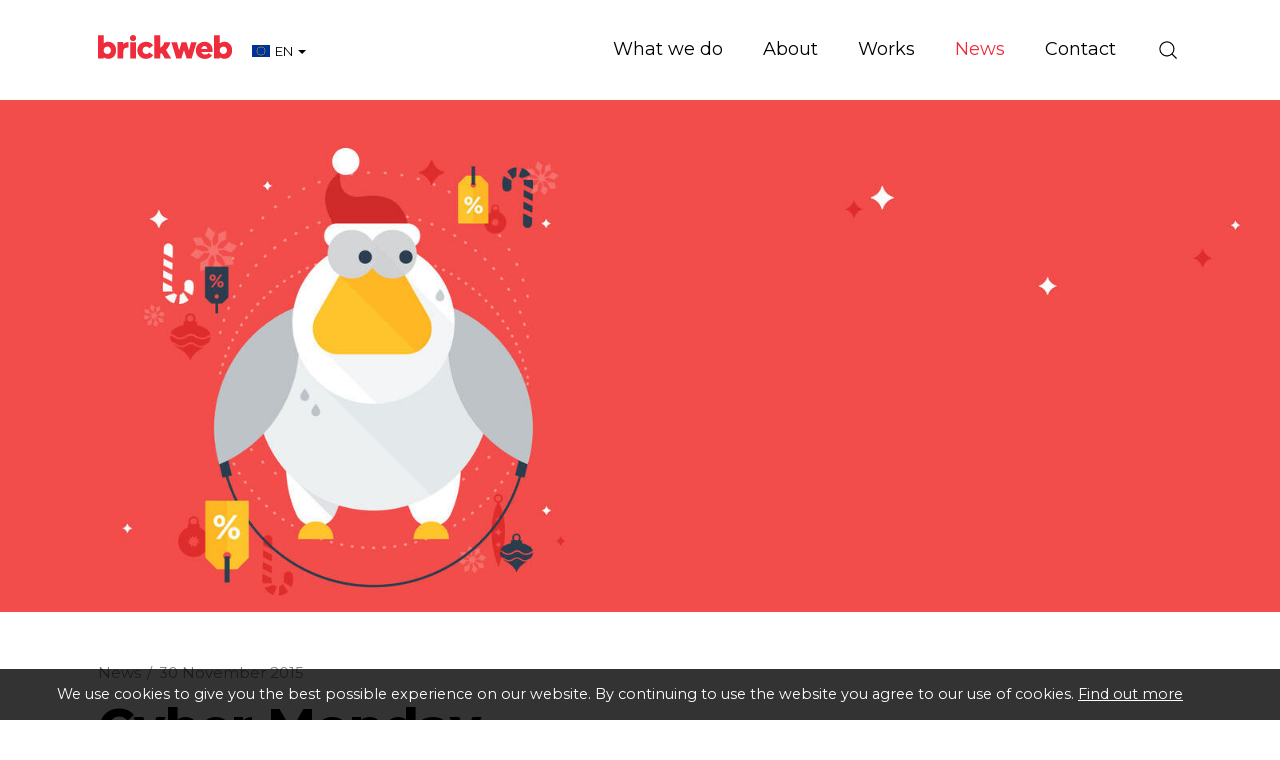

--- FILE ---
content_type: text/html; charset=utf-8
request_url: https://www.brickweb.eu/cyber-monday-here-comes-christmas
body_size: 7300
content:
<!DOCTYPE html>
<html lang="en" prefix="og: http://ogp.me/ns#" class="blog-article-page has-cover">
	<head>
		<title>Cyber Monday. Here comes Christmas!</title>
		<script>window.app={documentReady:[],windowLoad:[],extensions:{}};document.cookie='pxRatio='+(window.devicePixelRatio||1)+'; expires='+new Date(new Date().getTime()+1000*3600*24*365).toUTCString()+'; path=/; samesite=None; Secure';</script>
		<base target="_top" />
		<meta charset="utf-8" />
		<meta name="description" content="Today is the start of the busiest period for online sales and enquires. We are ready to serve all our customers." />
		<meta name="author" content="Brick technology Ltd." />
		<meta name="viewport" content="width=device-width, initial-scale=1" />
		<meta name="googlebot" content="noodp" />
		<meta name="apple-mobile-web-app-title" content="Brickweb | Web Development Company UK" />
		<meta property="og:type" content="article" />
		<meta property="og:url" content="https://www.brickweb.eu/cyber-monday-here-comes-christmas" />
		<meta property="og:title" content="Cyber Monday. Here comes Christmas!" />
		<meta property="og:description" content="Today is the start of the busiest period for online sales and enquires. We are ready to serve all our customers." />
		<meta property="og:image" content="https://www.brickweb.eu/images/pictures/content/christmas-images/e-commerce-web-management-02_x2-(1200x630-ffffff).jpg" />
		<meta property="og:image:secure_url" content="https://www.brickweb.eu/images/pictures/content/christmas-images/e-commerce-web-management-02_x2-(1200x630-ffffff).jpg" />
		<meta property="og:image:type" content="image/jpeg" />
		<meta property="og:image:width" content="1200" />
		<meta property="og:image:height" content="630" />
		<meta property="og:locale" content="en" />
		<meta property="og:locale:alternate" content="en_GB" />
		<meta property="og:locale:alternate" content="fr_FR" />
		<meta property="og:locale:alternate" content="fr" />
		<meta property="og:locale:alternate" content="en_US" />
		<meta property="og:locale:alternate" content="en_CA" />
		<meta property="og:locale:alternate" content="fr_CA" />
		<meta property="og:updated_time" content="2015-12-03T07:49:10+00:00" />
		<meta property="og:site_name" content="Brickweb | Web Development Company UK" />
		<meta property="article:published_time" content="2015-11-30T07:57:00+00:00" />
		<meta property="article:modified_time" content="2015-12-03T07:49:10+00:00" />
		<meta name="twitter:card" content="summary_large_image" />
		<meta name="twitter:title" content="Cyber Monday. Here comes Christmas!" />
		<meta name="twitter:description" content="Today is the start of the busiest period for online sales and enquires. We are ready to serve all our customers." />
		<meta name="twitter:image" content="https://www.brickweb.eu/images/pictures/content/christmas-images/e-commerce-web-management-02_x2-(840x450-ffffff).jpg" />
		<link rel="icon" type="image/png" sizes="192x192" href="/i/favicon-192x192.png" />
		<link rel="icon" type="image/png" sizes="32x32" href="/i/favicon-32x32.png" />
		<link rel="apple-touch-icon" href="/apple-touch-icon.png" />
		<link rel="alternate" type="application/rss+xml" href="/rss.xml" title="RSS" />
		<link rel="preconnect" href="https://fonts.gstatic.com/" crossorigin />
		<link rel="stylesheet" href="https://fonts.googleapis.com/css2?family=Montserrat:ital,wght@0,100;0,200;0,300;0,400;0,500;0,600;0,700;0,800;0,900;1,100;1,200;1,300;1,400;1,500;1,600;1,700;1,800;1,900&amp;display=swap" media="print" onload="this.media='all'" />
		<link rel="stylesheet" href="/main.css" />
		<script async src="/main.js"></script>
		<link rel="alternate" hreflang="en-gb" href="https://www.brickweb.co.uk/cyber-monday-here-comes-christmas" />
		<link rel="alternate" hreflang="fr-fr" href="https://www.brickweb.fr/cyber-monday-here-comes-christmas" />
		<link rel="alternate" hreflang="en" href="https://www.brickweb.eu/cyber-monday-here-comes-christmas?uilang=3" />
		<link rel="alternate" hreflang="fr" href="https://www.brickweb.eu/cyber-monday-here-comes-christmas?uilang=7" />
		<link rel="alternate" hreflang="en-us" href="https://www.brickweb.us/cyber-monday-here-comes-christmas" />
		<link rel="alternate" hreflang="en-ca" href="https://www.brickweb.ca/cyber-monday-here-comes-christmas?uilang=5" />
		<link rel="alternate" hreflang="fr-ca" href="https://www.brickweb.ca/cyber-monday-here-comes-christmas?uilang=6" />
		<meta property="fb:pages" content="193340824080134" />
		<script async src="https://www.googletagmanager.com/gtag/js?id=G-D80S8DT4KG"></script>
		<script>window.dataLayer=window.dataLayer||[];function gtag(){dataLayer.push(arguments);}
gtag('js',new Date());gtag('config',"G-D80S8DT4KG");gtag('config',"AW-874594163");</script>
		<script>(function(w,d,s,l,i){w[l]=w[l]||[];w[l].push({'gtm.start':new Date().getTime(),event:'gtm.js'});var f=d.getElementsByTagName(s)[0],j=d.createElement(s),dl=l!='dataLayer'?'&l='+l:'';j.async=true;j.src='https://www.googletagmanager.com/gtm.js?id='+i+dl;f.parentNode.insertBefore(j,f);})(window,document,'script','dataLayer',"GTM-W2TNVDZ");</script>
		<script async src="https://www.googleoptimize.com/optimize.js?id=GTM-TTW78FC"></script>
	</head>
	<body>
		<div id="app">
			<header class="common">
				<div class="wrap">
					<div class="master-group">
						<div class="wrap">
							<button type="button" class="main-navigation-toggle" data-toggle="collapse" data-target="#main-navigation"><span><s></s><s></s><s></s></span></button>
							<div class="icon-navigation-group">
								<div class="wrap">
		<nav class="search-navigation">
			<ul>
				<li><a href="/search" title="Search"><span>Site search</span></a></li>
			</ul>
		</nav>
								</div>
							</div>
		<div class="logo" id="logo"><span><a href="/"><img
			src="/i/logo.svg"
			alt="Brickweb | Web Development Company UK"
			itemprop="logo"
		/></a></span></div>
		<div class="country-navigation">
			<form action="/cyber-monday-here-comes-christmas" autocomplete="off">
				<a>
					<span><img src="/i/flags/eu.svg" height="12" alt="European Union" /></span>
					<span>EN</span>
					<span><s class="caret"></s></span>
				</a>
				<select>
					<option value="https://www.brickweb.co.uk/cyber-monday-here-comes-christmas">United Kingdom</option>
					<option value="https://www.brickweb.fr/cyber-monday-here-comes-christmas">France</option>
					<option value="https://www.brickweb.eu/cyber-monday-here-comes-christmas?uilang=3" selected>European Union (English)</option>
					<option value="https://www.brickweb.eu/cyber-monday-here-comes-christmas?uilang=7">European Union (Français)</option>
					<option value="https://www.brickweb.us/cyber-monday-here-comes-christmas">United States</option>
					<option value="https://www.brickweb.ca/cyber-monday-here-comes-christmas?uilang=5">Canada (English)</option>
					<option value="https://www.brickweb.ca/cyber-monday-here-comes-christmas?uilang=6">Canada (Français)</option>
				</select>
			</form>
		</div>
						</div>
					</div>
					<div class="slave-group collapse" id="main-navigation">
						<div class="wrap">
		<div class="search">
			<form
				action="/search"
				method="get"
			>
				<div class="wrap">
					<span><input
						type="text"
						name="keywords"
						value=""
						placeholder="Search"
					/></span>
					<span><input
						type="submit"
						value="Search"
					/></span>
				</div>
			</form>
		</div>
		<nav class="main-navigation" data-desktop-dropdown-disabled>
			<ul>
				<li class="dropdown" data-content-id="3" data-has-children><a href="/services" title="Web Development Company Lancashire | Services: Web Design and Development. Mobile Websites . Online Internet Marketing" class="dropdown-toggle" data-toggle="dropdown"><span>What we do</span></a>
					<ul class="dropdown-menu">
						<li><a href="/development">Development</a></li>
						<li>
							<a href="/marketing" data-toggle="collapse" data-target="#collapse-content-177319">Marketing<s class="caret"></s></a>
							<div class="collapse" id="collapse-content-177319">
								<ul>
									<li><a href="/seo-report">Free Website Report</a></li>
								</ul>
							</div>
						</li>
						<li><a href="/portfolio">Design Studio</a></li>
						<li>
							<a href="/solutions" data-toggle="collapse" data-target="#collapse-content-137297">Solutions<s class="caret"></s></a>
							<div class="collapse" id="collapse-content-137297">
								<ul>
									<li><a rel="noopener" target="_blank" href="https://brickfactory.uk/">Print on Demand, DTG, Drop Shipping and Order Management System – Brick Factory</a></li>
									<li><a href="/ecommerce-websites">Custom e-commerce websites &amp; complex web systems</a></li>
									<li><a href="/fabric-and-furniture-custom-websites">Fabric and Furniture Custom Websites</a></li>
									<li><a href="/events-booking-and-exhibitions-management-system">Event Booking and Exhibition Management Systems</a></li>
									<li><a href="/hospice-management-system">Hospice and Healthcare Management System</a></li>
									<li><a href="/portfolio">Recruitment Management Systems</a></li>
								</ul>
							</div>
						</li>
					</ul>
				</li>
				<li class="dropdown" data-content-id="1" data-has-children><a href="/about-us" class="dropdown-toggle" data-toggle="dropdown"><span>About</span></a>
					<ul class="dropdown-menu">
						<li><a href="/brickweb-today">Brick technology today</a></li>
						<li><a rel="noopener" target="_blank" href="https://www.brickweb.co.uk/terms-conditions">Terms of Business</a></li>
						<li><a href="/testimonials">Client reviews</a></li>
						<li>
							<a href="/vacancies" data-toggle="collapse" data-target="#collapse-content-257343">Vacancies<s class="caret"></s></a>
							<div class="collapse" id="collapse-content-257343">
								<ul>
									<li><a href="/front-end-developer-brick-hq-uk">UK: Front-end Developer Brick HQ</a></li>
								</ul>
							</div>
						</li>
					</ul>
				</li>
				<li data-content-id="137298"><a href="/portfolio" title="We are experts at building unique websites from the ground up. Get your company to stand out from the crowd! mobile website design, mobile web design"><span>Works</span></a></li>
				<li class="dropdown current" data-content-id="3077" data-has-children><a href="/blog" title="Brick technology news" class="dropdown-toggle" data-toggle="dropdown"><span>News</span></a>
					<ul class="dropdown-menu">
						<li><a href="/blog-posts">Blog</a></li>
						<li><a href="/workshop">Workshop</a></li>
						<li>
							<a href="/subscribe-to-our-newsletter" data-toggle="collapse" data-target="#collapse-content-9">Subscribe to our newsletter<s class="caret"></s></a>
							<div class="collapse" id="collapse-content-9">
								<ul>
									<li><a href="/unsubscribe-from-our-newsletter">Unsubscribe</a></li>
								</ul>
							</div>
						</li>
						<li><a href="/brick-factory-blog">The Brick Factory</a></li>
					</ul>
				</li>
				<li data-content-id="3068"><a href="/contact-us" title="Contact Brick technology Ltd. United Kingdom (Chorley), Canada (London ON), France (Limoux Aude)"><span>Contact</span></a></li>
			</ul>
		</nav>
						</div>
					</div>
				</div>
		<div class="cover">
			<div class="wrap">
				<img
					src="/images/pictures/content/christmas-images/e-commerce-web-management-02_x2-(cover).jpg"
					width="1602"
					height="640"
					alt="Cyber Monday"
				/>
			</div>
		</div>
			</header>
			<main>
				<article class="wrap">
		<nav class="breadcrumb-navigation">
			<div><span itemscope="itemscope" itemtype="http://data-vocabulary.org/Breadcrumb"><em itemprop="title"><a href="/blog" itemprop="url">News</a></em>&nbsp;/</span> <span><em><a>30 November 2015</a></em></span></div>
		</nav>
		<h1>Cyber Monday</h1>
Don't get caught out. Today is Cyber Monday. The start of the Christmas rush.<div>Brick technology staff are all geared up to support our clients with extra staff scheduled.</div><div>Projections are that 2015 online sales will increase 32% this year over last (Source BBC News)</div><div><br /></div><div>We will be keeping an extra careful eye on all our client's websites and have livehelp via your control centres.</div><div><br /></div><div>If you're a bit late out of the blocks and have not set up promotion codes, discounts or banner adverts. We will try our best to assist you. Simply click on the livehelp button if you have any questions.</div><div><br /></div><div>Black Friday was a great success for many of our customers and we already are receiving comments like this;</div><div><br /></div><div><p>"Hi Colin</p>  <p>Just wanted to let you know that the Black Friday code has had a really dramatic effect and we’ve probably quadrupled if not more normal sales today, which is fantastic with only a 10% reduction in prices.</p>  <p>Good stuff.</p>  <p>Thanks</p>  <p>Duncan"</p><p><br /></p><p>If you need any help or support at all don't hesitate to contact us.</p><p><br /></p><p>Best wishes and good luck!</p><p>Colin Clarke</p><p>Managing Director</p></div>
		<div class="blog-summary">
			<div>Posted in <a href="/blog-posts">Blog</a> on <time datetime="2015-11-30T07:57:00+00:00">30th November 2015</time></div>
		</div>
		<div class="share-widget"></div>
		<nav class="page-navigation">
			<ul class="pagination">
				<li><a href="/black-friday-and-cyber-monday-how-to-survive?cat=3077">&laquo; Prev post</a></li>
				<li><a href="/password-protection-shocking-new-study?cat=3077">Next post &raquo;</a></li>
			</ul>
		</nav>
				</article>
			</main>
			<footer class="common">
		<div class="modified-date">
			<p><small>Page updated <time datetime="2015-12-03T07:49:10+00:00">3 Dec 2015, 07:49</time></small></p>
		</div>
				<div class="wrap">
		<section class="business-enquiry-section">
			<div class="wrap">
				<div class="row columns-medium-v-margin">
					<div class="col-sm-12 col-md-5">
						<h2 class="h1">Let’s talk about your business</h2>
						<p class="lead black">
							<span><a href="mailto:info@brickweb.co.uk">info@brickweb.co.uk</a></span>
							<span><a href="tel:+441257444492">+44 1257 444 492</a></span>
						</p>
					</div>
					<div class="col-sm-12 col-md-6 col-md-offset-1 no-last-child-v-margin">
						<form action="/cyber-monday-here-comes-christmas" method="post" class="form-horizontal" id="business-enquiry-form" autocomplete="off">
							<div class="form-group form-group-lg">
								<div class="col-sm-12">
									<input
										type="text"
										name="billing_name"
										value=""
										placeholder="Your Name"
										required
										class="form-control"
									/>
								</div>
							</div>
							<div class="form-group form-group-lg">
								<div class="col-sm-12">
									<input
										type="email"
										name="billing_email"
										value=""
										placeholder="Email"
										required
										class="form-control"
									/>
								</div>
							</div>
							<div class="form-group form-group-lg">
								<div class="col-sm-12">
									<input
										type="text"
										name="billing_phone"
										value=""
										placeholder="Phone (optional)"
										class="form-control"
									/>
								</div>
							</div>
							<div class="form-group form-group-lg">
								<div class="col-sm-12">
									<input
										type="text"
										name="billing_website"
										value=""
										placeholder="Your website (optional)"
										class="form-control"
									/>
								</div>
							</div>
							<div class="form-group form-group-lg">
								<div class="col-sm-12">
									<input
										type="text"
										name="message"
										value=""
										placeholder="Message (optional)"
										class="form-control"
									/>
								</div>
							</div>
							<div class="form-group hidden">
								<div class="col-sm-12">
									<label>Spam protection</label>

						<style>._67AXHDANS1, ._1K9SUME8SB, ._AZRDVP1T4D, ._5K8SLMNTLU, ._WNWGLH85B7, ._K3Q8TC5CMU, ._3HMA3KE9M5 {display: none;}</style>
						<div class="captcha" data-remove="._67AXHDANS1, ._1K9SUME8SB, ._AZRDVP1T4D, ._5K8SLMNTLU, ._WNWGLH85B7, ._K3Q8TC5CMU, ._3HMA3KE9M5">
							<div><span><strong class="_P5HAJKLLDD">&#53;</strong><strong class="_67AXHDANS1">&#52;</strong><strong class="_B2C344TPFS">&#50;</strong><strong class="_1K9SUME8SB">&#84;</strong><strong class="_KU9Y2LRFLP">&#56;</strong><strong class="_AZRDVP1T4D">&#89;</strong><strong class="_CXMEZEDR9M">&#69;</strong><strong class="_5K8SLMNTLU">&#66;</strong><strong class="_DXAUESVY5E">&#84;</strong><strong class="_WNWGLH85B7">&#57;</strong><strong class="_GTXYTLX68L">&#80;</strong><strong class="_K3Q8TC5CMU">&#54;</strong><strong class="_NZXKU2VT96">&#53;</strong><strong class="_3HMA3KE9M5">&#77;</strong></span> <span><input id="_2Y8UQREQXP" name="data" type="text" maxlength="7" value="" autocomplete="off" /></span></div>
					<p>Type or copy &amp; paste the code you see on the left side.</p>
							<div class="hidden"><input type="text" name="captcha" value="" /><input type="hidden" name="check" value="50219912" /></div>
						</div>
													</div>
							</div>
							<input type="submit" value="Submit" class="btn btn-primary btn-lg" />
						</form>
					</div>
				</div>
			</div>
		</section>
		<section class="support-section">
			<div class="wrap">
				<div class="row">
					<div class="col-sm-4 col-md-3">
						<h2 class="h3">Client support</h2>
						<div class="badges">
							<span><img
								src="/i/others/cyber-essentials-badge.svg"
								alt="Cyber Essentials"
								loading="lazy"
							/></span>
							<span><img
								src="/i/others/disability-confident-committed-badge.svg"
								alt="Disability Confident Committed"
								loading="lazy"
							/></span>
						</div>
					</div>
					<div class="col-sm-4 col-md-3">
						<nav class="black">
							<ul>
								<li><a href="/support-requests-ticket-system">Support Ticket System</a></li>
								<li><a href="/control-centre-guides">Control Centre Guides</a></li>
								<li><a href="/products">SEO Tools &amp; Packages</a></li>
								<li><a href="/workshop">Workshops</a></li>
							</ul>
						</nav>
					</div>
					<div class="col-sm-4 col-md-6">
						<div class="row">
							<div class="col-md-6">
								<nav class="black">
									<ul>
										<li><a href="mailto:support@brickweb.co.uk">support@brickweb.co.uk</a></li>
										<li><a href="tel:+441257444492">+44&nbsp;1257&nbsp;444&nbsp;492</a></li>
									</ul>
								</nav>
							</div>
							<div class="col-md-6">
								<nav class="emergency-support">
									<ul>
										<li><a class="clickable" data-action="make-an-enquiry" data-enquiry-config="{&quot;url&quot;:&quot;\/common\/ajax\/emergency-enquiry.html&quot;,&quot;regularPageId&quot;:146302,&quot;responsePageId&quot;:148305}">Emergency support (24/7)</a></li>
									</ul>
								</nav>
							</div>
						</div>
					</div>
				</div>
			</div>
		</section>
					<div class="master-group">
						<div class="wrap">
		<nav class="external-navigation" id="social-links">
			<ul>
				<li><a
					target="_blank"
					href="https://www.facebook.com/brickweb"
					title="Facebook"
					class="facebook"
					itemprop="sameAs"
				><span><svg><use xlink:href="/i/others/social-icons.svg#svg-facebook" /></svg></span></a></li>
				<li><a
					target="_blank"
					href="https://www.twitter.com/brickweb"
					title="X"
					class="twitter"
					itemprop="sameAs"
				><span><svg><use xlink:href="/i/others/social-icons.svg#svg-twitter" /></svg></span></a></li>
				<li><a
					target="_blank"
					href="https://bsky.app/profile/brickweb.bsky.social"
					title="Bluesky"
					class="bluesky"
					itemprop="sameAs"
				><span><svg><use xlink:href="/i/others/social-icons.svg#svg-bluesky" /></svg></span></a></li>
				<li><a
					target="_blank"
					href="https://www.threads.net/@brickweb"
					title="Threads"
					class="threads"
					itemprop="sameAs"
				><span><svg><use xlink:href="/i/others/social-icons.svg#svg-threads" /></svg></span></a></li>
				<li><a
					target="_blank"
					href="https://www.youtube.com/brickweb"
					title="YouTube"
					class="youtube"
					itemprop="sameAs"
				><span><svg><use xlink:href="/i/others/social-icons.svg#svg-youtube" /></svg></span></a></li>
				<li><a
					target="_blank"
					href="https://www.tiktok.com/@brickweb"
					title="TikTok"
					class="tiktok"
					itemprop="sameAs"
				><span><svg><use xlink:href="/i/others/social-icons.svg#svg-tiktok" /></svg></span></a></li>
				<li><a
					target="_blank"
					href="https://www.instagram.com/brickweb/"
					title="Instagram"
					class="instagram"
					itemprop="sameAs"
				><span><svg><use xlink:href="/i/others/social-icons.svg#svg-instagram" /></svg></span></a></li>
				<li><a
					target="_blank"
					href="https://www.pinterest.co.uk/brickweb/"
					title="Pinterest"
					class="pinterest"
					itemprop="sameAs"
				><span><svg><use xlink:href="/i/others/social-icons.svg#svg-pinterest" /></svg></span></a></li>
				<li><a
					target="_blank"
					href="https://www.linkedin.com/company/brick-technology-limited"
					title="LinkedIn"
					class="linkedin"
					itemprop="sameAs"
				><span><svg><use xlink:href="/i/others/social-icons.svg#svg-linkedin" /></svg></span></a></li>
				<li><a
					href="/subscribe-to-our-newsletter"
					title="Newsletter"
					class="newsletter"
				><span><svg><use xlink:href="/i/others/social-icons.svg#svg-newsletter" /></svg></span></a></li>
			</ul>
		</nav>
		<div class="author" id="author" itemscope="itemscope" itemtype="http://schema.org/Organization" itemref="logo social-links">
			<div>
				<p class="author-copyright"><span>&copy; 1995&ndash;2026</span> <a href="/contact-us"><span itemprop="name">Brick technology Ltd.</span></a></p>
				<address class="author-contact-information">
					<div>
						<div class="author-name"><strong>Brick technology Ltd.</strong></div>
						<div class="author-address" itemprop="address">Strawberry Fields Digital Hub<br/>Euxton Lane<br/>Chorley, Lancashire<br/>PR7 1PS<br/>United Kingdom</div>
						<div class="author-contacts">
							<div><span>Telephone:</span> <span itemprop="telephone"><a href="tel:+441257444492">+44 1257 444 492</a></span></div>
							<div><span>Email:</span> <span itemprop="email"><a href="mailto:info@brickweb.co.uk">info@brickweb.co.uk</a></span></div>
						</div>
						<div class="author-registration">
							<div>Company No. 04599343</div>
							<div>VAT No. GB 834 3737 19</div>
							<div>Registered in United Kingdom</div>
						</div>
					</div>
				</address>
				<meta itemprop="url" content="https://www.brickweb.eu/" />
			</div>
		</div>
		<nav class="additional-navigation">
			<ul>
				<li><a href="/terms-and-conditions" title="Brick offers its clients Web Design and Development, Web Hosting, Domain and Search Engine Optimisation Services complying with international standards.">Terms of business</a></li>
				<li><a href="/privacy" title="This page informs you of our policies regarding the collection, use, and disclosure of personal data when you use our Service">Privacy</a></li>
				<li><a href="/complaints" title="The policy of our organisation is to deal with all customer complaints fairly">Complaints</a></li>
				<li><a href="/personal-data" title="Get a copy of your personal data or Erase my personal data">Personal data</a></li>
			</ul>
		</nav>
						</div>
					</div>
				</div>
			</footer>
		</div>
		<!-- Clarity tracking code for https://www.brickweb.co.uk/ -->
		<script>(function(c,l,a,r,i,t,y){c[a]=c[a]||function(){(c[a].q=c[a].q||[]).push(arguments)};t=l.createElement(r);t.async=1;t.src="https://www.clarity.ms/tag/"+i;y=l.getElementsByTagName(r)[0];y.parentNode.insertBefore(t,y);})(window,document,"clarity","script","4ckguoyrdu");</script>

		<!-- Zoho SalesIQ -->
		<script>var $zoho=$zoho||{};$zoho.salesiq=$zoho.salesiq||{widgetcode:"36e635c94f0d37c5bbd061df30832b4f73d625e7fc8586b20280e4bb91fb8eb34c3e4bd7d04c9c4d2b9b4ff177964579",values:{},ready:function(){}};var d=document;s=d.createElement("script");s.type="text/javascript";s.id="zsiqscript";s.defer=true;s.src="https://salesiq.zoho.eu/widget";t=d.getElementsByTagName("script")[0];t.parentNode.insertBefore(s,t);"<div id='zsiqwidget'></div>"</script>

		<!-- Start of TikTok Pixel Basic Code -->
		<script>!function(w,d,t){w.TiktokAnalyticsObject=t;var ttq=w[t]=w[t]||[];ttq.methods=["page","track","identify","instances","debug","on","off","once","ready","alias","group","enableCookie","disableCookie"],ttq.setAndDefer=function(t,e){t[e]=function(){t.push([e].concat(Array.prototype.slice.call(arguments,0)))}};for(var i=0;i<ttq.methods.length;i++)ttq.setAndDefer(ttq,ttq.methods[i]);ttq.instance=function(t){for(var e=ttq._i[t]||[],n=0;n<ttq.methods.length;n++)ttq.setAndDefer(e,ttq.methods[n]);return e},ttq.load=function(e,n){var i="https://analytics.tiktok.com/i18n/pixel/events.js";ttq._i=ttq._i||{},ttq._i[e]=[],ttq._i[e]._u=i,ttq._t=ttq._t||{},ttq._t[e]=+new Date,ttq._o=ttq._o||{},ttq._o[e]=n||{};n=document.createElement("script");n.type="text/javascript",n.async=!0,n.src=i+"?sdkid="+e+"&lib="+t;e=document.getElementsByTagName("script")[0];e.parentNode.insertBefore(n,e)};ttq.load('C86F2PNV9S6R0CDU923G');ttq.page();}(window,document,'ttq');</script>
		<!-- End of TikTok Pixel Basic Code -->

		<!-- Mailchimp -->
		<script id="mcjs">!function(c,h,i,m,p){m=c.createElement(h),p=c.getElementsByTagName(h)[0],m.async=1,m.src=i,p.parentNode.insertBefore(m,p)}(document,"script","https://chimpstatic.com/mcjs-connected/js/users/203b436250b8e916e759f6dcd/85569990564602fa005e17ed6.js");</script>
		<!-- Google tag (gtag.js) -->
		<!-- Google Tag Manager -->
		<!-- End Google Tag Manager -->
		<!-- Google Tag Manager (noscript) -->
		<noscript><iframe src="https://www.googletagmanager.com/ns.html?id=GTM-W2TNVDZ" width="0" height="0" style="display:none;visibility:hidden"></iframe></noscript>
		<!-- End Google Tag Manager (noscript) -->
	</body>
</html>

--- FILE ---
content_type: image/svg+xml
request_url: https://www.brickweb.eu/i/others/social-icons.svg
body_size: 4641
content:
<?xml version="1.0" encoding="utf-8"?>
<svg version="1.1" xmlns="http://www.w3.org/2000/svg" xmlns:xlink="http://www.w3.org/1999/xlink">
	<symbol id="svg-twitter" viewBox="0 0 100 100">
		<path d="M55.395,45.562l21.112-24.542h-5.003L53.173,42.33L38.531,21.021H21.644l22.141,32.223L21.644,78.979h5.003
			l19.359-22.503l15.463,22.503h16.887L55.394,45.562H55.395z M48.543,53.528l-2.243-3.209L28.45,24.787h7.685l14.405,20.605
			l2.243,3.209l18.725,26.783h-7.685l-15.28-21.855V53.528z"/>
	</symbol>
	<symbol id="svg-facebook" viewBox="100 0 100 100">
		<path d="M167.265,42.731l-2.204,12h-10.623V82
			h-14.243V54.732h-8.097v-12h8.097v-5.171c0-13.366,6.049-19.561,19.169-19.561c2.488,0,6.781,0.487,8.537,0.975v10.877
			c-0.927-0.097-2.537-0.146-4.536-0.146c-6.438,0-8.927,2.439-8.927,8.78v4.244H167.265z"/>
	</symbol>
	<symbol id="svg-youtube" viewBox="200 0 100 100">
		<path d="M278.861,47.801v4.379c0,4.671-0.576,9.342-0.576,9.342s-0.564,3.978-2.295,5.729
			c-2.195,2.299-4.655,2.31-5.783,2.445c-8.077,0.584-20.206,0.602-20.206,0.602s-15.007-0.137-19.625-0.58
			c-1.285-0.241-4.169-0.168-6.365-2.467c-1.731-1.752-2.294-5.729-2.294-5.729s-0.577-4.671-0.577-9.342v-4.379
			c0-4.671,0.577-9.342,0.577-9.342s0.563-3.978,2.294-5.729c2.196-2.299,4.655-2.31,5.783-2.445
			c8.077-0.584,20.193-0.584,20.193-0.584h0.025c0,0,12.116,0,20.193,0.584c1.128,0.135,3.589,0.146,5.783,2.445
			c1.731,1.752,2.295,5.729,2.295,5.729S278.861,43.13,278.861,47.801z M244.039,41.269l0.003,16.218l15.594-8.081L244.039,41.269z"
		/>
	</symbol>
	<symbol id="svg-tiktok" viewBox="300 0 100 100">
		<path d="M343.05,79.12c-4.576,0-9.008-1.726-12.48-4.86c-0.429-0.387-1.167-1.139-1.66-1.73
			c-2.774-3.267-4.3-7.47-4.3-11.84c0-9.952,8.098-18.211,18.05-18.41c0.159-0.004,0.316-0.007,0.473-0.007
			c0.798,0,1.618,0.056,2.437,0.167v10.19c-0.796-0.255-1.647-0.39-2.462-0.39c-4.733,0-8.518,3.782-8.518,8.43
			c-0.01,1.824,0.597,3.636,1.71,5.1c1.625,2.117,4.074,3.33,6.72,3.33c4.628,0,8.41-3.772,8.43-8.41V20.88h10.04v1.28
			c0,6.631,6.625,12.67,13.9,12.67v9.97c-4.694,0-9.232-1.355-13.125-3.918l-0.775-0.511V60.69
			C361.49,70.853,353.218,79.12,343.05,79.12z"/>
	</symbol>
	<symbol id="svg-pinterest" viewBox="400 0 100 100">
		<path d="M450.826,16.863c-17.371,0-26.597,11.661-26.597,24.359c0,5.903,3.143,13.254,8.171,15.594
			c0.763,0.355,1.171,0.199,1.346-0.538c0.133-0.559,0.812-3.294,1.118-4.566c0.098-0.406,0.05-0.755-0.279-1.154
			c-1.663-2.017-2.996-5.726-2.996-9.186c0-8.878,6.723-17.469,18.176-17.469c9.889,0,16.814,6.739,16.814,16.376
			c0,10.889-5.499,18.434-12.654,18.434c-3.952,0-6.909-3.268-5.961-7.275c1.135-4.785,3.334-9.948,3.334-13.402
			c0-3.092-1.659-5.67-5.093-5.67c-4.039,0-7.284,4.179-7.284,9.776c0,3.565,1.204,5.976,1.204,5.976s-3.989,16.868-4.72,20.009
			c-0.809,3.477-0.492,8.362-0.14,11.547c0.492,4.74,0.794,4.163,2.751,0.974c1.641-2.674,4.094-7.056,5.004-10.553
			c0.489-1.883,2.508-9.569,2.508-9.569c1.312,2.503,5.147,4.622,9.226,4.622c12.141,0,20.888-11.165,20.888-25.038
			C475.641,26.813,464.789,16.863,450.826,16.863z"/>
	</symbol>
	<symbol id="svg-newsletter" viewBox="500 0 100 100">
		<path d="M575.181,29.999l-25.18,26.668l-25.183-26.668H575.181z M521.671,33.331v33.336
			l15.738-16.668L521.671,33.331z M562.591,49.999l15.738,16.668V33.331L562.591,49.999z M559.443,53.333l-9.443,10l-9.444-10
			l-15.738,16.668h50.363L559.443,53.333z"/>
	</symbol>
	<symbol id="svg-rss" viewBox="600 0 100 100">
		<path d="M639.785,66.688c0,3.763-3.051,6.814-6.814,6.814s-6.814-3.051-6.814-6.814
			c0-3.763,3.051-6.814,6.814-6.814S639.785,62.924,639.785,66.688z M626.156,23.815v9.937c21.953,0,39.749,17.796,39.749,39.749
			h9.937C675.843,46.061,653.597,23.815,626.156,23.815z M626.156,40.567v9.653c12.858,0,23.282,10.424,23.282,23.282h9.653
			C659.091,55.312,644.346,40.567,626.156,40.567z"/>
	</symbol>
	<symbol id="svg-linkedin" viewBox="700 0 100 100">
		<path d="M736.235,39.303v33.229h-10.328V39.303H736.235z M762.528,38.476
			c-5.024,0-8.394,2.755-9.771,5.367h-0.137v-4.54h-9.907v33.229h10.32V56.094c0-4.334,0.823-8.533,6.197-8.533
			c5.296,0,5.367,4.957,5.367,8.812v16.159h10.321V54.305C774.917,45.358,772.986,38.476,762.528,38.476z M731.073,22.785
			c-3.31,0-5.99,2.683-5.99,5.986c0,3.306,2.679,5.99,5.99,5.99c3.302,0,5.985-2.684,5.985-5.99
			C737.058,25.468,734.375,22.785,731.073,22.785z"/>
	</symbol>
	<symbol id="svg-tumblr" viewBox="800 0 100 100">
		<path d="M860.368,66.692c-1.039,0.495-3.026,0.927-4.508,0.965c-4.473,0.12-5.339-3.141-5.377-5.509
			V44.755h11.22v-8.458h-11.179V22.063c0,0-8.051,0-8.185,0c-0.134,0-0.369,0.119-0.402,0.418
			c-0.478,4.356-2.518,12.002-10.993,15.057v7.217h5.653v18.257c0,6.25,4.612,15.129,16.783,14.921
			c4.106-0.071,8.666-1.791,9.675-3.273L860.368,66.692z"/>
	</symbol>
	<symbol id="svg-blogger" viewBox="900 0 100 100">
		<path d="M974.851,47.414V58.87c0,8.928-7.215,16.156-16.143,16.156h-17.397
			c-8.922,0-16.163-7.228-16.163-16.156V41.136c0.006-8.928,7.241-16.163,16.163-16.163h8.146c8.928,0,16.163,7.234,16.163,16.163
			l0.019,0.039c0.116,1.674,1.506,3.006,3.213,3.006h0.058h2.728C973.422,44.182,974.851,45.63,974.851,47.414z M950.064,38.085
			h-9.154c-1.713,0-3.11,1.39-3.11,3.11c0,1.713,1.396,3.11,3.11,3.11h9.154c1.713,0,3.11-1.396,3.11-3.11
			C953.174,39.475,951.777,38.085,950.064,38.085z M959.257,56.284H940.89c-1.623,0-2.929,1.306-2.929,2.929s1.306,2.955,2.929,2.955
			h18.367c1.623,0,2.948-1.332,2.948-2.955S960.88,56.284,959.257,56.284z"/>
	</symbol>
	<symbol id="svg-instagram" viewBox="1000 0 100 100">
		<path d="M1050,34.375c-8.616,0-15.625,7.009-15.625,15.625c0,8.615,7.009,15.625,15.625,15.625
			s15.625-7.01,15.625-15.625C1065.625,41.384,1058.616,34.375,1050,34.375z M1050,60.416c-5.744,0-10.416-4.672-10.416-10.416
			c0-5.744,4.673-10.416,10.416-10.416c5.745,0,10.416,4.673,10.416,10.416C1060.416,55.745,1055.744,60.416,1050,60.416z
			M1064.323,18.75h-28.645c-9.334,0-16.927,7.593-16.927,16.927v28.645c0,9.334,7.594,16.927,16.927,16.927h28.645
			c9.334,0,16.927-7.593,16.927-16.927V35.677C1081.25,26.343,1073.657,18.75,1064.323,18.75z M1076.041,64.323
			c0,6.462-5.257,11.719-11.719,11.719h-28.645c-6.462,0-11.719-5.257-11.719-11.719V35.677c0-6.462,5.257-11.719,11.719-11.719
			h28.645c6.462,0,11.719,5.257,11.719,11.719V64.323z M1066.602,29.818c-1.977,0-3.58,1.603-3.58,3.58s1.603,3.58,3.58,3.58
			s3.58-1.603,3.58-3.58S1068.579,29.818,1066.602,29.818z"/>
	</symbol>
	<symbol id="svg-foursquare" viewBox="1100 0 100 100">
		<path d="M1171.397,31.569c-1.183,5.839-4.989,24.317-5.322,25.61
			c-0.406,1.552-1.109,4.102-4.804,4.102c-2.846,0-8.5,0-8.648,0c-0.148,0-0.259,0-0.48,0.259
			c-0.222,0.259-13.895,16.187-13.895,16.187c-1.183,1.183-2.846,0.998-3.474,0.739c-0.628-0.259-1.774-0.924-1.774-3.178V29.537
			c0-1.885,1.183-4.878,5.137-4.878c3.991,0,28.789,0,28.789,0C1171.138,24.659,1172.284,27.061,1171.397,31.569z M1163.821,30.608
			h-23.319c-0.85,0-1.552,0.702-1.552,1.552v36.18c0,0.111,0.074,0.148,0.148,0.037c0,0,8.5-10.643,9.461-11.826
			c0.961-1.183,1.293-1.22,2.92-1.256h7.761c0.887,0,1.478-0.702,1.552-1.257c0.111-0.517,1.109-5.396,1.293-6.356
			c0.185-0.924-0.554-1.774-1.441-1.774h-9.498c-1.256,0-2.291-1.035-2.291-2.291V42.25c0-1.256,1.035-2.291,2.291-2.291h11.235
			c0.776,0,1.404-0.591,1.552-1.256l1.293-6.246C1165.447,31.421,1164.634,30.608,1163.821,30.608z"/>
	</symbol>
	<symbol id="svg-wordpress" viewBox="1200 0 100 100">
		<path d="M1280.5,50c0,16.817-13.592,30.5-30.443,30.5c-16.851,0-30.557-13.683-30.557-30.5
			c0-16.813,13.706-30.5,30.557-30.5C1266.908,19.5,1280.5,33.187,1280.5,50z M1224.965,38.839c-1.525,3.41-2.383,7.187-2.383,11.161
			h0.002c0,10.854,6.321,20.233,15.483,24.68L1224.965,38.839z M1258.866,75.488l-8.326-23.092l-8.241,23.908
			c2.459,0.722,5.063,1.119,7.758,1.119h0.002c3.201,0,6.153-0.553,9.007-1.557C1258.99,75.748,1258.923,75.622,1258.866,75.488z
			M1263.525,34.624c0-2.524,1.916-4.869,4.613-4.869c0.122,0,0.238,0.015,0.356,0.019c-4.888-4.468-11.285-7.2-18.437-7.2
			c-9.598,0-18.043,4.916-22.957,12.356c0.648,0.025,1.254,0.038,1.773,0.038c2.873,0,7.32-0.349,7.32-0.349
			c1.481-0.088,1.653,2.085,0.177,2.263c0,0-1.493,0.173-3.145,0.259l10.002,29.697l6.014-17.995l-4.281-11.708
			c-1.481-0.086-2.882-0.257-2.882-0.257c-1.479-0.088-1.308-2.35,0.179-2.261c0,0,4.533,0.349,7.232,0.349
			c2.873,0,7.206-0.349,7.206-0.349c1.481-0.088,1.655,2.085,0.177,2.263c0,0-1.491,0.173-3.145,0.259l9.926,29.48l2.745-9.139
			c1.184-3.793,2.089-6.519,2.089-8.864c0-3.391-1.216-5.736-2.265-7.562C1264.831,38.795,1263.525,36.885,1263.525,34.624z
			M1277.414,50c0-4.766-1.22-9.249-3.365-13.153c0.116,0.873,0.185,1.811,0.185,2.821c0,2.777-0.526,5.906-2.089,9.817
			l-8.391,24.217h0.002C1271.924,68.948,1277.414,60.116,1277.414,50z"/>
	</symbol>
	<symbol id="svg-flickr" viewBox="1300 0 100 100">
		<path d="M1330.5,33c-9.113,0-16.5,7.387-16.5,16.5s7.387,16.5,16.5,16.5s16.5-7.387,16.5-16.5
			S1339.613,33,1330.5,33z M1368.5,33c-9.113,0-16.5,7.387-16.5,16.5s7.387,16.5,16.5,16.5s16.5-7.387,16.5-16.5
			S1377.613,33,1368.5,33z"/>
	</symbol>
	<symbol id="svg-threads" viewBox="1400 0 100 100">
		<path d="M1465.298,47.665c-0.275-0.132-0.555-0.259-0.838-0.381c-0.494-9.092-5.462-14.297-13.804-14.351
			c-0.038,0-0.075,0-0.113,0c-4.99,0-9.139,2.13-11.694,6.005l4.588,3.147c1.908-2.895,4.903-3.512,7.108-3.512
			c0.026,0,0.051,0,0.076,0c2.747,0.018,4.819,0.816,6.161,2.374c0.976,1.134,1.629,2.701,1.953,4.678
			c-2.435-0.414-5.069-0.541-7.885-0.38c-7.931,0.457-13.03,5.083-12.688,11.51c0.174,3.26,1.798,6.065,4.573,7.898
			c2.347,1.549,5.369,2.306,8.51,2.135c4.148-0.227,7.402-1.81,9.672-4.704c1.724-2.198,2.815-5.045,3.296-8.634
			c1.977,1.193,3.442,2.763,4.251,4.65c1.376,3.208,1.456,8.48-2.845,12.778c-3.769,3.765-8.299,5.394-15.146,5.444
			c-7.595-0.056-13.338-2.492-17.073-7.239c-3.497-4.445-5.304-10.866-5.372-19.084c0.067-8.218,1.875-14.639,5.372-19.084
			c3.734-4.747,9.478-7.183,17.073-7.239c7.65,0.057,13.494,2.504,17.371,7.274c1.901,2.339,3.335,5.281,4.28,8.711l5.376-1.434
			c-1.145-4.222-2.948-7.86-5.4-10.877c-4.971-6.116-12.241-9.249-21.608-9.314h-0.037c-9.348,0.065-16.536,3.21-21.366,9.349
			c-4.297,5.463-6.514,13.064-6.589,22.593l0,0.022l0,0.022c0.074,9.528,2.291,17.13,6.589,22.593
			c4.829,6.139,12.018,9.285,21.366,9.349h0.037c8.311-0.058,14.169-2.234,18.995-7.055c6.314-6.308,6.124-14.215,4.043-19.069
			C1472.037,52.36,1469.19,49.533,1465.298,47.665z M1450.948,61.157c-3.476,0.196-7.088-1.364-7.266-4.706
			c-0.132-2.478,1.763-5.243,7.479-5.572c0.655-0.038,1.297-0.056,1.928-0.056c2.076,0,4.018,0.202,5.784,0.588
			C1458.215,59.634,1454.352,60.97,1450.948,61.157z"/>
	</symbol>
	<symbol id="svg-bluesky" viewBox="1600 0 100 100">
		<path d="M1632.307,27.663c7.161,5.376,14.865,16.278,17.693,22.128c2.828-5.85,10.531-16.752,17.693-22.128
			c5.167-3.879,13.54-6.881,13.54,2.67c0,1.908-1.094,16.025-1.735,18.316c-2.23,7.968-10.355,10-17.582,8.77
			c12.633,2.15,15.847,9.272,8.906,16.394c-13.181,13.526-18.945-3.394-20.423-7.729c-0.271-0.795-0.397-1.167-0.399-0.85
			c-0.002-0.316-0.129,0.056-0.399,0.85c-1.477,4.335-7.241,21.256-20.423,7.729c-6.941-7.122-3.727-14.244,8.906-16.394
			c-7.228,1.23-15.353-0.802-17.582-8.77c-0.641-2.292-1.735-16.409-1.735-18.316C1618.767,20.782,1627.14,23.784,1632.307,27.663
			L1632.307,27.663z"/>
	</symbol>
</svg>

--- FILE ---
content_type: image/svg+xml
request_url: https://www.brickweb.eu/i/others/cyber-essentials-badge.svg
body_size: 3853
content:
<?xml version="1.0" encoding="UTF-8"?>
<svg id="Livello_1" xmlns="http://www.w3.org/2000/svg" width="60" height="51" version="1.1" viewBox="0 0 60 51">
  <!-- Generator: Adobe Illustrator 29.1.0, SVG Export Plug-In . SVG Version: 2.1.0 Build 142)  -->
  <defs>
    <style>
      .st0 {
        fill: #86cdf2;
      }

      .st1 {
        fill: #352f52;
      }

      .st2 {
        fill: #a4c95c;
      }
    </style>
  </defs>
  <path class="st1" d="M5.292,50.579h-.105c-.287-.052-.575-.091-.862-.157-2.169-.549-3.841-2.339-4.233-4.547-.026-.144-.039-.301-.065-.444.026-.118-.026-.222-.026-.34V5.605c0-.118.052-.222.026-.34-.013-.039-.013-.091,0-.131C.314,2.718,1.999.771,4.325.157c.287-.078.575-.118.862-.157h40.283c2.483.274,4.456,2.025,5.044,4.456.105.444.157.902.157,1.359,0,5.971-.013,34.861-.013,38.872,0,1.15-.261,2.247-.889,3.227-.954,1.49-2.313,2.378-4.064,2.666-.105.013-.196.026-.301.039H5.409c-.026-.039-.078-.039-.118-.039Z"/>
  <path class="st0" d="M50.645,32.43c-.052,0-.091.039-.131.065-1.463.902-2.875,1.868-4.168,2.992-1.019.889-1.973,1.842-2.875,2.848-1.633,1.816-3.097,3.776-4.429,5.828-.497.771-.98,1.555-1.424,2.365-.013.026-.026.065-.052.091-.039.052-.091.091-.157.065s-.091-.065-.105-.144c-.013-.157-.026-.314-.026-.47-.026-.784,0-1.555.078-2.339.248-2.326.915-4.534,1.895-6.664.928-2.012,2.104-3.868,3.463-5.605.836-1.071,1.725-2.091,2.692-3.031,1.529-1.476,3.227-2.718,5.161-3.632.026-.013.052-.026.078-.039.222-.091.431-.183.653-.274.889-.366,1.79-.64,2.731-.836.418-.091.849-.144,1.28-.196.34-.039.679.026,1.006.144.418.157.784.405,1.124.706.693.614,1.228,1.359,1.699,2.143.314.523.601,1.058.836,1.607.013.026.013.052.026.078v.17c-.105.078-.235.065-.353.091-.666.131-1.307.34-1.947.575-.81.287-1.607.614-2.378.98-.771.353-1.542.732-2.3,1.124-.771.405-1.542.836-2.287,1.28-.039.039-.065.065-.091.078Z"/>
  <path class="st2" d="M36.938,46.45c0,.065.013.118.013.183.013.078-.013.144-.091.183s-.131-.013-.17-.065c-.209-.261-.431-.523-.64-.784-1.071-1.385-1.999-2.848-2.822-4.39-1.098-2.025-2.012-4.129-2.783-6.298-.118-.34-.235-.693-.34-1.032-.013-.052-.039-.105-.026-.17.013-.091.078-.131.17-.091.052.026.091.078.144.118.745.706,1.594,1.241,2.574,1.555.457.144.928.248,1.411.287,1.111.105,2.182-.026,3.24-.327.771-.222,1.516-.523,2.221-.915.065-.039.144-.078.222-.013.091.065.105.105.052.196-.065.105-.131.209-.196.314-.862,1.333-1.476,2.77-1.934,4.286-.222.732-.405,1.476-.549,2.234-.118.614-.222,1.241-.287,1.855-.091.823-.17,1.646-.17,2.483-.026.131-.039.261-.039.392Z"/>
  <path class="st0" d="M8.049,8.872c-.065.105-.144.196-.235.287-.353.327-.862.327-1.202-.013-.157-.157-.261-.353-.327-.562-.078-.222-.118-.457-.118-.693-.013-.418.052-.823.261-1.189.314-.536.993-.536,1.333-.274.105.091.183.196.248.301.052.065.091.065.157.039.209-.105.405-.196.614-.287q.118-.052.065-.17c-.157-.301-.379-.536-.679-.706-.248-.144-.51-.209-.797-.235-.627-.039-1.176.144-1.594.653-.222.261-.353.549-.444.875-.183.706-.183,1.398.052,2.078.131.379.34.706.666.954.366.261.784.366,1.241.353.758-.026,1.333-.431,1.646-1.189-.261-.105-.51-.196-.758-.274-.065-.026-.105,0-.131.052ZM13.001,5.436c-.091,0-.157.026-.209.118-.196.327-.405.653-.601.98-.157.274-.327.549-.497.823-.052-.026-.065-.065-.091-.105-.235-.379-.457-.758-.693-1.137-.118-.196-.235-.379-.353-.575-.039-.052-.065-.091-.131-.091h-.941c.013.091.052.131.118.183.51.849,1.019,1.686,1.529,2.535.065.118.091.222.091.353v1.529q0,.157.157.157h.627q.144,0,.144-.144v-1.529c0-.131.026-.248.091-.353.523-.862,1.032-1.725,1.555-2.587.013-.039.052-.078.052-.144-.039-.013-.091-.013-.131-.013-.235,0-.483.013-.719,0ZM17.875,7.761c-.026-.013-.078-.013-.091-.065.039-.026.078-.052.118-.091.157-.118.274-.261.34-.444.274-.693-.118-1.45-.836-1.646-.196-.065-.405-.078-.614-.078h-2.038c-.065,0-.091.026-.091.091v4.625c0,.052.026.078.078.078h1.882c.196,0,.392,0,.575-.026.483-.065.889-.261,1.111-.719.144-.301.196-.614.131-.941-.065-.34-.248-.614-.562-.784ZM15.588,7.199v-.771q0-.118.131-.118c.196-.013.366-.013.549-.013h.51c.118,0,.222.013.327.065.17.065.261.196.274.392.013.209-.039.379-.248.47-.105.052-.222.078-.34.091h-1.085c-.091,0-.118-.039-.118-.118ZM17.535,8.872c-.039.248-.183.405-.418.457-.196.039-.405.039-.601.039h-.771c-.118,0-.131,0-.131-.118v-.941q0-.118.118-.118h1.071c.157,0,.314.026.457.105.209.105.314.327.274.575ZM22.814,9.303h-2.247q-.144,0-.144-.131v-.875q0-.131.131-.131h1.137c.091,0,.118-.026.118-.118v-.627q0-.131-.144-.131h-1.098q-.131,0-.131-.131v-.627c0-.274-.026-.235.235-.235h1.96q.157,0,.157-.144v-.601c0-.118-.013-.118-.131-.118h-3.005q-.131,0-.131.131v2.247c0,.745,0,1.503-.013,2.221q0,.144.144.144h3.175c.052,0,.078-.026.078-.078v-.706c0-.065-.026-.091-.091-.091ZM27.622,9.996c-.261-.536-.51-1.058-.771-1.594-.052-.105-.052-.118.052-.17.183-.091.327-.209.457-.366.314-.379.392-.81.314-1.294-.091-.562-.457-.967-1.019-1.098-.183-.052-.366-.065-.562-.065h-1.986c-.222,0-.209-.026-.209.209v4.469c0,.091.026.118.118.118h.706q.131,0,.131-.131v-1.516q0-.144.144-.144c.235,0,.457.013.693,0,.091-.013.157.026.183.118,0,.026.013.039.026.065.248.497.497.993.745,1.49.026.065.052.118.144.118h.928c-.013-.078-.039-.131-.091-.209ZM26.655,7.291c-.118.183-.287.261-.497.261-.196-.013-.392,0-.588-.013h-.64c-.078,0-.131-.013-.118-.105v-1.032c0-.078.039-.105.105-.105h1.228c.379.013.588.235.588.614,0,.131-.013.261-.078.379Z"/>
  <path class="st2" d="M16.751,14.961c-.222-.196-.483-.327-.758-.431-.196-.078-.392-.144-.588-.209-.17-.065-.34-.118-.497-.235-.209-.157-.222-.405-.039-.588.091-.091.196-.144.327-.157.157-.013.314,0,.47.026.144.026.261.105.366.196.052.052.105.118.131.183.026.065.078.091.144.065.222-.078.444-.157.679-.235-.105-.353-.301-.627-.614-.823-.536-.34-1.124-.366-1.725-.157-.653.235-.98.823-.836,1.503.078.392.327.64.666.823.327.17.666.274,1.006.392.222.065.418.157.601.301.222.183.183.693-.118.823-.379.157-.745.144-1.084-.091-.17-.118-.287-.274-.392-.457-.039-.065-.078-.091-.157-.065-.222.078-.431.157-.653.235-.065.026-.091.065-.065.131.144.392.392.706.745.928.497.314,1.032.353,1.594.235.287-.052.549-.157.758-.353.353-.327.497-.732.457-1.202-.026-.34-.17-.614-.418-.836ZM21.481,16.45h-2.287c-.065,0-.091-.039-.091-.105v-.941c0-.091.039-.105.118-.105h1.098c.17,0,.17-.013.17-.183v-.457c0-.287.039-.248-.235-.248h-1.006c-.065,0-.131,0-.131-.091v-.81c0-.065.026-.091.091-.091h2.078q.17,0,.17-.17v-.562q0-.157-.144-.157h-3.005c-.065,0-.091.026-.091.091v2.287c0,.719,0,1.424-.039,2.169v.105q0,.144.144.144h3.175c.065,0,.091-.026.091-.091v-.693c0-.078-.039-.091-.105-.091ZM8.506,16.398h-2.143q-.183,0-.183-.17v-.889c0-.052.026-.078.078-.078h1.176c.078,0,.118-.026.118-.118v-.64c0-.105-.013-.118-.131-.118h-1.15c-.065,0-.105,0-.105-.078v-.823c0-.052.026-.078.078-.078h2.156c.065,0,.091-.026.091-.091v-.693c0-.078-.039-.091-.105-.091h-3.044c-.065,0-.091.039-.091.105v2.274c0,.719,0,1.45.013,2.169v.118c0,.065.026.091.091.091h3.201c.065,0,.091-.039.091-.105v-.627q0-.157-.144-.157ZM12.387,14.948c-.209-.183-.457-.301-.719-.392-.274-.105-.549-.183-.81-.301-.118-.052-.222-.105-.314-.196-.065-.065-.105-.131-.105-.222-.013-.209.091-.353.301-.431.144-.052.287-.052.431-.039.287.013.523.118.653.392.039.078.078.091.157.065.196-.065.379-.131.575-.196q.105-.039.065-.144c-.118-.327-.34-.588-.653-.758-.483-.274-1.006-.301-1.529-.144-.536.157-1.006.588-.954,1.346.026.353.17.64.457.862.118.078.235.144.366.209.287.131.601.222.902.327.196.065.379.144.536.274.301.248.196.719-.105.849-.366.157-.849.105-1.137-.157-.118-.118-.222-.248-.314-.392q-.065-.118-.183-.078c-.196.078-.405.144-.601.222-.118.039-.131.052-.078.17.17.47.497.797.941,1.006.274.131.575.17.902.17.131.013.274-.013.431.013.706-.131,1.176-.575,1.254-1.241.065-.497-.078-.902-.47-1.215ZM26.368,12.713v-.118c0-.065-.026-.091-.091-.091h-.706c-.078,0-.105.026-.105.105v2.692c0,.078.026.157.013.235-.078-.118-.144-.235-.222-.34-.274-.405-.536-.797-.81-1.202-.314-.457-.627-.928-.928-1.385-.065-.091-.118-.118-.222-.118h-.536q-.17,0-.17.17v4.482q0,.131.118.131h.64q.131,0,.131-.131v-2.953c.078.131.144.235.196.34.222.327.444.653.666.98.379.549.758,1.111,1.124,1.659.065.078.118.118.222.118h.483c.209,0,.196,0,.196-.209v-4.364ZM45.614,14.804c-.196-.118-.392-.222-.601-.301-.196-.065-.379-.131-.575-.196-.17-.052-.327-.118-.483-.222-.235-.157-.248-.431-.039-.627.052-.052.118-.078.183-.105.118-.039.235-.026.353-.026.301.013.562.118.719.405.052.078.091.091.17.065.183-.065.379-.118.562-.183q.105-.039.065-.157c-.118-.314-.314-.562-.601-.732-.248-.157-.523-.235-.81-.248-.431-.026-.836.039-1.189.287-.457.314-.614.784-.523,1.294.065.405.327.679.679.862.301.17.64.274.967.379.183.052.353.131.51.222.183.118.274.287.248.51-.026.222-.144.366-.34.431-.392.131-.771.091-1.098-.196-.131-.105-.235-.248-.314-.392-.026-.065-.065-.078-.144-.052-.235.091-.483.183-.732.274.144.444.392.771.758.98.497.314,1.045.353,1.62.235.34-.078.627-.209.862-.47.483-.549.51-1.555-.248-2.038ZM42.125,16.398h-2.091c-.065,0-.091-.026-.091-.091v-3.698c0-.052-.026-.078-.078-.078h-.758c-.065,0-.091.026-.091.091v4.56c0,.065.026.091.091.091h3.031c.078.013.105-.026.105-.105v-.653c0-.078-.026-.131-.118-.118ZM30.836,12.53h-3.449c-.078,0-.105.039-.105.105v.653q0,.131.131.131h1.111c.091-.013.131.039.118.118v1.803c0,.261,0,.536.026.797v1.032c0,.065,0,.118.091.118h.719c.065,0,.091-.026.091-.091v-3.593c0-.196.013-.196.196-.196h1.071c.052,0,.091-.013.091-.078v-.719c0-.065-.039-.078-.091-.078ZM36.363,12.635q-.052-.131-.196-.131h-.575q-.17,0-.235.17l-1.49,3.92c-.078.222-.17.431-.248.653.026.013.026.026.039.026h.862c.078,0,.091-.039.118-.091.091-.248.183-.51.274-.758q.052-.131.196-.131h1.555q.144,0,.196.144c.105.248.196.497.287.745.013.052.026.105.105.105h.889c-.078-.209-.157-.405-.248-.627-.51-1.346-1.019-2.679-1.529-4.024ZM35.266,15.457c.209-.549.418-1.071.64-1.62.209.549.392,1.085.588,1.62h-1.228ZM32.744,12.648c0-.078-.026-.118-.118-.118h-.693c-.078,0-.118.026-.105.105v4.573c0,.052.026.078.078.078h.745c.065,0,.091-.026.091-.091v-2.287c0-.523,0-1.032,0-1.555v-.706Z"/>
</svg>